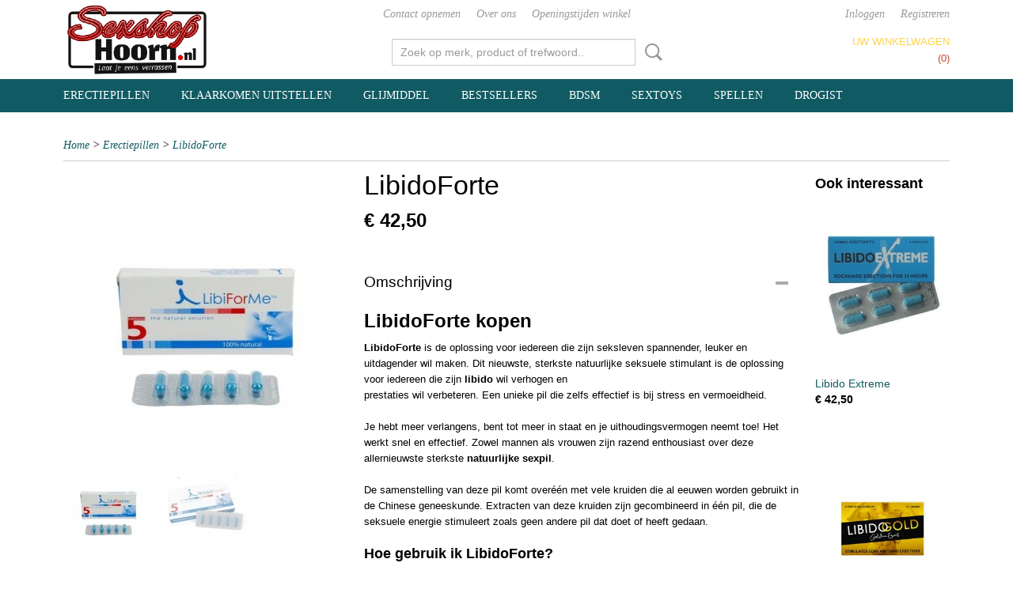

--- FILE ---
content_type: text/html; charset=UTF-8
request_url: https://www.sexshophoorn.nl/webshop/erectiepillen/detail/174/libidoforte.html
body_size: 8575
content:
<!DOCTYPE html>
<html lang="nl" prefix="og: http://ogp.me/ns#">
<head>
  <script src="/core/javascript/polyfills/polyfills-transpiled.js" defer nomodule></script>
  <meta name="keywords" content=""/>
  <meta name="description" content="LibidoForte is de oplossing voor iedereen die zijn seksleven spannender, leuker en uitdagender wil maken"/>
  <meta name="language" content="nl"/>
  <meta name="charset" content="UTF-8"/>
  <meta name="author" content="Sex shop Hoorn"/>
  <meta name="generator" content="IZICMS2.0"/>
  <link href="/service/xml/News/atom.xml" rel="alternate" title="Alle berichten"/>
  <link href="/data/cache/compressedIncludes/compressedIncludes_2359261801_959e0202bc7934cdc60421e8281e04a6.css" rel="stylesheet" media="all"/>
  <script src="/core/javascript/mootools/mootools-core-1.6.0-transpiled.js?r=3788&amp;fp=e7c940fa"></script>
  <script src="/core/javascript/mootools/mootools-more-1.6.0-transpiled.js?r=3788&amp;fp=e7c940fa"></script>
  <script src="https://connect.facebook.net/nl_NL/all.js#xfbml=1?r=3788&amp;fp="></script>
  <script src="/core/javascript/lib/helper/LocaleGlobal-minified.js?r=3788&amp;fp=e7c940fa" type="module"></script>
  <script src="/core/javascript/lib/helper/LocaleGlobal-transpiled.js?r=3788&amp;fp=e7c940fa" defer nomodule></script>
  <script src="/modules/Shop/templates/bootstrap/js/accordion-transpiled.js?r=3788&amp;fp=e7c940fa"></script>
  <script src="/modules/Shop/templates/bootstrap/js/pixeldensity-transpiled.js?r=3788&amp;fp=e7c940fa"></script>
  <script src="/modules/Shop/templates/bootstrap/js/modal.js?r=3788&amp;fp=52b77178"></script>
  <script src="/modules/Shop/templates/bootstrap/js/product-behaviour-transpiled.js?r=3788&amp;fp=e7c940fa"></script>
  <script src="/modules/Shop/templates/bootstrap/js/product_attributes-transpiled.js?r=3788&amp;fp=e7c940fa"></script>
  <script src="/modules/Shop/templates/bootstrap/js/cerabox/cerabox-transpiled.js?r=3788&amp;fp=e7c940fa"></script>
  <script src="/core/javascript/lib/legacy/Toolbox-minified.js?r=3788&amp;fp=e7c940fa" type="module"></script>
  <script src="/core/javascript/lib/legacy/Toolbox-transpiled.js?r=3788&amp;fp=e7c940fa" defer nomodule></script>
  <script src="/core/javascript/lib/legacy/Loader-minified.js?r=3788&amp;fp=e7c940fa" type="module"></script>
  <script src="/core/javascript/lib/legacy/Loader-transpiled.js?r=3788&amp;fp=e7c940fa" defer nomodule></script>
  <script src="/templates/responsive-1/js/touch-mootools-transpiled.js?r=3788&amp;fp=79add559"></script>
  <script src="/templates/responsive-1/js/category-menu-transpiled.js?r=3788&amp;fp=79add559"></script>
  <script src="/templates/responsive-1/js/columnizer-transpiled.js?r=3788&amp;fp=79add559"></script>
  <script src="/templates/responsive-1/js/responsive-transpiled.js?r=3788&amp;fp=79add559"></script>
  <script src="/templates/responsive-1/js/designListener-transpiled.js?r=3788&amp;fp=79add559"></script>
  <script>/*<![CDATA[*/
    document.addEventListener('DOMContentLoaded',function(){
      var evt = document.createEvent('CustomEvent');evt.initCustomEvent( 'designchange', false, false, {"carousel_slide_duration":"5000ms","carousel_slide1_enabled":"-1","carousel_slide1_animation":"fade","carousel_slide1_button_text":"MEER INFORMATIE","carousel_slide1_button_href":"\/","carousel_slide2_enabled":"-1","carousel_slide2_animation":"slide-up","carousel_slide2_button_text":"BEKIJK HET AANBOD","carousel_slide2_button_href":"\/","carousel_slide3_enabled":"-1","carousel_slide3_animation":"slide-left","carousel_slide3_button_text":"","carousel_slide3_button_href":"\/","carousel_slide3_slogan":"VOORBEELDSLIDE 3","carousel_slide4_enabled":"-1","carousel_slide4_animation":"slide-down","carousel_slide4_button_text":"","carousel_slide4_button_href":"\/","carousel_slide4_slogan":"VOORBEELDSLIDE 4","carousel_slide5_enabled":"-1","carousel_slide5_animation":"slide-right","carousel_slide5_button_text":"","carousel_slide5_button_href":"\/","carousel_slide5_slogan":"VOORBEELDSLIDE 5","carousel_slide1_full_image_link":"","carousel_slide1_slogan":"","carousel_slide2_full_image_link":"","carousel_slide2_slogan":"","carousel_slide3_full_image_link":"","carousel_slide4_full_image_link":"","carousel_slide5_full_image_link":""} );document.dispatchEvent(evt);
      Locale.define('nl-NL','Core',{"cancel":"Annuleren","close":"Sluiten"});
      Locale.define('nl-NL','Shop',{"loading":"Een moment geduld alstublieft..","error":"Er is helaas een fout opgetreden.","added":"Toegevoegd","product_added_short":"&#x2713; Toegevoegd aan winkelwagen:","product_not_added":"Het product kon niet worden toegevoegd.","variation_not_given_short":"Kies de gewenste uitvoering:","attribute_dimension_error":"Het veld '%s' bevat een ongeldige waarde.","please_enter_valid_email":"Vul alsjeblieft een geldig e-mailadres in."});
      Locale.use('nl-NL');
  });
  /*]]>*/</script>
  <title>LibidoForte - Sexshop Hoorn - Sexwinkel</title>
  <meta name="viewport" content="width=device-width, initial-scale=1.0, minimum-scale=1.0, maximum-scale=3.0"/>
</head>
<body itemscope itemtype="http://schema.org/WebPage">
<div id="top">
  <div id="topMenu" class="container">
    <div id="logo" onclick="document.location.href='/';"></div>
          <ul class="topMenu">
                  <li><a href="/contact.html">Contact opnemen</a></li>
                  <li><a href="/over-ons.html">Over ons</a></li>
                  <li><a href="/openingstijden-winkel.html">Openingstijden winkel</a></li>
        
      </ul>
      
<div id="basket" class="show_profile">
      <ul>
              <li><a href="/profiel/inloggen.html" rel="nofollow">Inloggen</a></li>
        <li><a href="/profiel/registreren.html">Registreren</a></li>
                </ul>
      <div class="cart">
    <label><a href="/webshop/basket.html" class="basketLink">Uw winkelwagen</a></label>
    <span class="basketPrice">Geen producten <span class="basketAmount">(0)</span></span>
  </div>
</div>
<script type="text/javascript" src="//translate.google.com/translate_a/element.js?cb=googleTranslateElementInit"></script>
<script type="text/javascript">
function googleTranslateElementInit() {
  new google.translate.TranslateElement({
      pageLanguage: 'nl',
      //includedLanguages: 'nl,en,fr,de',
      includedLanguages : '',
      layout: google.translate.TranslateElement.InlineLayout.SIMPLE,
  }, 'google_translate_element');
}
</script>
      </div>
      
    <form action="/zoeken.html" method="get" class="search">
      <input class="query" placeholder="Zoek op merk, product of trefwoord.." type="text" name="q" value="" />
      <button type="submit" class="btn">Zoeken</button>
    </form>
  </div>
  
<div id="menu">
  <div class="container">
    
    <ul class="pull-right">
                                                                                                                  
    </ul>
  
      <ul class="categories">
                            <li class=""><a href="/webshop/erectiepillen/">Erectiepillen </a></li>
                                <li class=""><a href="/webshop/klaarkomen-uitstellen/">Klaarkomen uitstellen</a></li>
                              <li class="">
          <a class="dropdown-toggle" href="/webshop/glijmiddel/">Glijmiddel <b class="caret"></b></a>
            <div class="dropdown">
              <a class="dropdown-heading" href="/webshop/glijmiddel/">Glijmiddel</a>
              <ul>
                                              <li ><a href="/webshop/glijmiddel/siliconen-glijmiddel/" title="Siliconen Glijmiddel">Siliconen Glijmiddel</a></li>
                                              <li ><a href="/webshop/glijmiddel/waterbasis-glijmiddel/" title="Waterbasis Glijmiddel">Waterbasis Glijmiddel</a></li>
                                              <li ><a href="/webshop/glijmiddel/fisting-glijmiddel/" title="Fisting Glijmiddel">Fisting Glijmiddel</a></li>
              
              </ul>
            </div>
          </li>
                                <li class=""><a href="/webshop/bestsellers/">Bestsellers</a></li>
                                <li class=""><a href="/webshop/bdsm/">BDSM </a></li>
                              <li class="">
          <a class="dropdown-toggle" href="/webshop/sextoys/">Sextoys <b class="caret"></b></a>
            <div class="dropdown">
              <a class="dropdown-heading" href="/webshop/sextoys/">Sextoys</a>
              <ul>
                                              <li ><a href="/webshop/sextoys/anaal-toys/" title="Anaal Toys">Anaal Toys</a></li>
                                              <li ><a href="/webshop/sextoys/air-stimulator/" title="Air Stimulator">Air Stimulator</a></li>
                                              <li ><a href="/webshop/sextoys/app-controlled-toys/" title="App controlled toys">App controlled toys</a></li>
                                              <li ><a href="/webshop/sextoys/cockringen/" title="Cockringen">Cockringen</a></li>
                                              <li ><a href="/webshop/sextoys/kunstvagina/" title="Kunstvagina">Kunstvagina</a></li>
                                              <li ><a href="/webshop/sextoys/penispompen/" title="Penispompen">Penispompen</a></li>
                                              <li ><a href="/webshop/sextoys/vibrators/" title="Vibrators">Vibrators</a></li>
                                              <li ><a href="/webshop/sextoys/realistische-dildos/" title="Realistische Dildo's">Realistische Dildo's</a></li>
                                              <li ><a href="/webshop/sextoys/seksmachine/" title="Seksmachine">Seksmachine</a></li>
              
              </ul>
            </div>
          </li>
                                <li class=""><a href="/webshop/spellen/">Spellen</a></li>
                              <li class="">
          <a class="dropdown-toggle" href="/webshop/drogist/">Drogist <b class="caret"></b></a>
            <div class="dropdown">
              <a class="dropdown-heading" href="/webshop/drogist/">Drogist</a>
              <ul>
                                              <li ><a href="/webshop/drogist/condooms/" title="Condooms">Condooms</a></li>
                                              <li ><a href="/webshop/drogist/tamponssponsjes/" title="Tampons/Sponsjes">Tampons/Sponsjes</a></li>
                                              <li ><a href="/webshop/drogist/lustopwekkers/" title="Lustopwekkers">Lustopwekkers</a></li>
                                              <li ><a href="/webshop/drogist/cremes/" title="Crèmes">Crèmes</a></li>
                                              <li ><a href="/webshop/drogist/massageolie/" title="Massageolie">Massageolie</a></li>
              
              </ul>
            </div>
          </li>
              
          </ul>
      </div>
</div>
<div class="visible-phone mobileHeader">
  <a href="#" class="openMobileMenu"></a>
  <form action="/zoeken.html" method="get" class="search">
    <input class="query" type="text" name="q" value="" />
    <button type="submit" class="btn">Zoeken</button>
  </form>
</div>
<script type="text/javascript">
  // Make the update menu function global
  var updateMenu = {};
  var category_menu;
  window.addEvent( 'domready', function ()
  {
    var elements = $$('.dropdown-toggle');
    var closeTimeout;
    var opt = {
      translations:{
        TEMPLATE_OTHER_CATEGORIES:'Overige categorie&euml;n',
        TEMPLATE_MENU_OVERFLOW_LABEL: '+'
      }
    }
    // Emulate hover in JS so we can control the hover behaviour on mobile browsers
    var ios10fix = false; // IOS10 has a bug where it triggers an extra click event on the location of the finger (even when mouseup is stopped) in the menu when it has less than 8 items...
    $('menu').getElements( 'a' ).each( function ( el ) {
      el.addEvent( 'mouseenter', function () { this.addClass('hover'); } );
      el.addEvent( 'mouseleave', function () { this.removeClass('hover'); } );
      el.addEvent( 'click', function ( e ) { if ( ios10fix ) e.stop(); } );
    } );
    // Global function to add drop-down behaviour to newly added menu items
    updateMenu = function () {
      var newElements = $$('.dropdown-toggle');
      newElements.each( function ( el ) {
        if ( -1 === elements.indexOf( el ) ) {
          el.addEvent( 'mouseenter', function () { el.addClass('hover'); } );
          el.addEvent( 'mouseleave', function () { el.removeClass('hover'); } );
          addMenuBehaviour( el );
        }
      } );
      // Add new elements to local list
      elements = newElements;
    }
    var addMenuBehaviour = function ( el ) {
      // Handle opening the menu
      el.addEvent( 'mouseover', openMenu );
      // Handle delayed menu close after mouse leave
      el.getParent('li').addEvent('mouseleave', function () {
        // Don't close when hovering a submenu-enabled item in the '+' menu
        if ( el.getParent( '.__all_categories' ) && el.getParent( '.dropdown' ) ) return;
        // Ignore mouseleave events when in mobile mode (needed for windows phone)
        if ( document.body.hasClass( 'mobile' ) ) return;
        closeTimeout = setTimeout( closeAll, 300 );
      } );
      el.getParent('li').addEvent('mouseenter', function () {
        clearTimeout( closeTimeout );
      } );
      // Also open menu on tap
      el.addEvent( 'tap', function ( e ) {
        if ( e.type == 'touchend' ) {
          openMenu.call(el, e);
          ios10fix = true;
          setTimeout( function () { ios10fix = false; }, 500 );
        }
      } );
    }
    var closeAll = function () {
      elements.getParent().removeClass('open');
      clearTimeout( closeTimeout );
    }
    var openMenu = function (e) {
      // Ignore mouseover events when in mobile mode
      if ( e.type == 'mouseover' && document.body.hasClass( 'mobile' ) ) return;
      if ( this.getParent( '.__all_categories' ) && this.getParent( '.dropdown' ) ) {
        if ( e.type == "touchend" ) document.location.href = this.get('href'); // Feign a click for touch actions (emulated click is blocked)
        return true;
      }
      // Already open.. Close when in mobile mode
      if ( this.getParent( 'li.open' ) ) {
        if ( e.type == "touchend" ) {
          closeAll();
        }
        return;
      }
      // Close all menu's
      elements.getParent().removeClass('open');
      // Prevent unexpected closing
      clearTimeout( closeTimeout );
      // Skip if disabled
      if ( this.hasClass('disabled') || this.match(':disabled') ) return;
      var dropdownMenu = this.getParent().getElement( '.dropdown' );
      if ( !dropdownMenu || !dropdownMenu.getElement('li') ) return; // Skip if empty
      dropdownMenu.setStyle( 'visibility', 'hidden' );
      this.getParent().addClass('open'); // open up selected
      var paddingTop = dropdownMenu.getStyle( 'padding-top' ).toInt();
      var dropdownMenuHeight = dropdownMenu.getSize().y - paddingTop - dropdownMenu.getStyle( 'padding-bottom' ).toInt();
      dropdownMenu.setStyles( {height:0,visibility:'visible', paddingTop: paddingTop + 10} );
      dropdownMenu.set( 'morph', {duration: 300, transition: 'sine:out', onComplete:function () { dropdownMenu.setStyle( 'height', 'auto' ); } } );
      dropdownMenu.morph( {height:dropdownMenuHeight, paddingTop: paddingTop} );
    };
    // Add behaviour to all drop-down items
    elements.each( addMenuBehaviour );
    // Init category menu
    category_menu = new CategoryMenu( opt );
  } );
</script>
  
  <div id="breadcrumbs" class="container">
    <div class="border-bottom">
      <a href="/" title="Home">Home</a> &gt; <a href="/webshop/erectiepillen/" title="Erectiepillen ">Erectiepillen </a> &gt; <a href="" title="LibidoForte">LibidoForte</a>
    </div>
  </div>
<div class="container" id="site">
  <div class="row">
          <div class="span12">
        <div class="iziSection" id="section_main"><div id="section_main_0" class="ShopModule iziModule"><div class="basketAction iziAction">
<div id="basket" class="show_profile">
      <ul>
              <li><a href="/profiel/inloggen.html" rel="nofollow">Inloggen</a></li>
        <li><a href="/profiel/registreren.html">Registreren</a></li>
                </ul>
      <div class="cart">
    <label><a href="/webshop/basket.html" class="basketLink">Uw winkelwagen</a></label>
    <span class="basketPrice">Geen producten <span class="basketAmount">(0)</span></span>
  </div>
</div>
<script type="text/javascript" src="//translate.google.com/translate_a/element.js?cb=googleTranslateElementInit"></script>
<script type="text/javascript">
function googleTranslateElementInit() {
  new google.translate.TranslateElement({
      pageLanguage: 'nl',
      //includedLanguages: 'nl,en,fr,de',
      includedLanguages : '',
      layout: google.translate.TranslateElement.InlineLayout.SIMPLE,
  }, 'google_translate_element');
}
</script><div class='clear'></div></div></div><div id="section_main_1" class="ShopModule iziModule"><div class="productAction iziAction">
<div class="row">
  <div itemscope itemtype="http://schema.org/Product">
            <meta itemprop="itemCondition" content="http://schema.org/NewCondition" />
          <div class="imageContainer span4">
      <div class="imageCanvas">
                    <div class="product-ribbon">
                </div>
      
              <a href="/data/upload/Shop/images/libiforme.jpg" id="productImage-486" class="cerabox active" title="Libiforme">
          <img src="/modules/Shop/templates/bootstrap/images/placeholder.png" data-src="/data/upload/Shop/images/360x1000x0_libiforme.jpg" alt="Libiforme"/>
          <meta itemprop="image" content="https://www.sexshophoorn.nl/data/upload/Shop/images/libiforme.jpg" />
        </a>
              <a href="/data/upload/Shop/images/libido-forte.jpg" id="productImage-474" class="cerabox" title="Libido forte">
          <img src="/modules/Shop/templates/bootstrap/images/placeholder.png" data-src="/data/upload/Shop/images/360x1000x0_libido-forte.jpg" alt="Libido forte"/>
          <meta itemprop="image" content="https://www.sexshophoorn.nl/data/upload/Shop/images/libido-forte.jpg" />
        </a>
      
      </div>
          <div class="imageSelector">
            <a href="#product_image_486" rel="productImage-486" class="active"><img width="114" height="114" src="/modules/Shop/templates/bootstrap/images/placeholder.png" data-src="/data/upload/Shop/images/114x114x1_libiforme.jpg" alt="1"/></a>
            <a href="#product_image_474" rel="productImage-474"><img width="114" height="114" src="/modules/Shop/templates/bootstrap/images/placeholder.png" data-src="/data/upload/Shop/images/114x114x1_libido-forte.jpg" alt="2"/></a>
      
      </div>
          &nbsp;
    </div>
    <div class="span6">
      <div class="productProperties">
        <div id="productDetail" class="productDetail">
          <h1 itemprop="name">LibidoForte</h1>
<meta itemprop="ProductID" content="174" />
<meta itemprop="url" content="https://www.sexshophoorn.nl/webshop/erectiepillen/detail/174/libidoforte.html" />
<div class="price" itemprop="offers" itemscope itemtype="http://schema.org/Offer">
      <span class="strong price">&euro; 42,50</span>
    <meta itemprop="price" content="42.5"/>
    <meta itemprop="priceCurrency" content="EUR"/>
    
  
  
<div class="in-stock">
</div>
  <div class="form">
    <form>
      <input type="hidden" name="product_id" value="174"/>
                  
              </form>
  </div>
</div>
  
        </div>
      </div>
          <div class="accordion accordion-open">
        <div class="accordion-heading">Omschrijving</div>
        <span itemprop="description"><h2>LibidoForte kopen</h2>
<p><strong>LibidoForte</strong>&nbsp;is de oplossing voor iedereen die zijn seksleven spannender, leuker en uitdagender wil maken. Dit nieuwste, sterkste natuurlijke seksuele stimulant is de oplossing voor iedereen die zijn&nbsp;<strong>libido</strong>&nbsp;wil verhogen en<br />prestaties wil verbeteren. Een unieke pil die zelfs effectief is bij stress en vermoeidheid.<br /><br />Je hebt meer verlangens, bent tot meer in staat en je uithoudingsvermogen neemt toe! Het werkt snel en effectief. Zowel mannen als vrouwen zijn razend enthousiast over deze allernieuwste sterkste&nbsp;<strong>natuurlijke sexpil</strong>.<br /><br />De samenstelling van deze pil komt over&eacute;&eacute;n met vele kruiden die al eeuwen worden gebruikt in de Chinese geneeskunde. Extracten van deze kruiden zijn gecombineerd in &eacute;&eacute;n pil, die de seksuele energie stimuleert zoals geen andere pil dat doet of heeft gedaan.</p>
<h3>Hoe gebruik ik LibidoForte?</h3>
<p><br />Voor een optimale werking raden wij aan dat u LibidoForte &eacute;&eacute;n tot twee uur voor het liefdesspel inneemt. Na een uitgebreide maaltijd kan het wat langer duren voordat het middel begint te werken. Gebruik niet meer dan 1 capsule per 24 uur. Bewaar de capsules bij kamertemperatuur op een droge plek. Lees voor het gebruik altijd de gebruiksaanwijzing van Libido forte. Het is belangrijk om te weten dat je bij ernstige leverklachten de pillen niet moet gebruiken. Gebruik je medicijnen die nitraat bevatten of heb je een lage bloeddruk? Ook dan is het verstandig de LibidoForte <a title="erectiepillen" href="/webshop/erectiepillen/">erectiepillen</a> niet te gebruiken!</p>
<p>&nbsp;<br />1 Strip a 5 capsules inclusief<br />gebruiksaanwijzing.<br /><br />E&eacute;n capsule per dag is genoeg om je seksleven nieuwe energie in te blazen.<br /><br />LibidoForte versnelt onder meer de bloedsomloop. Een warm gevoel stroomt door je lichaam maar tegelijkertijd voel je jezelf heel relaxed.&nbsp;<strong>Libido Forte</strong>&nbsp;vergroot de gevoeligheid van de geslachtsorganen en stimuleert de geslachtsdrift. Orgasmes worden intenser en je uithoudingsvermogen neemt toe.</p>
<h3>Ingredi&euml;nten Libido forte</h3>
<ul>
<li><span lang="EN-US">Cynomorium Songaricum</span>&nbsp;114 mg</li>
<li><span lang="EN-US">Cistanche</span>&nbsp;30 mg</li>
<li>Atractylodes Macrophalia 24 mg</li>
<li><span lang="EN-US">Rhemania Glutinosa</span>&nbsp;24 mg</li>
<li>Cinnamomum Cassia 21 mg</li>
<li><span lang="EN-US">Panax Ginseng &nbsp;&nbsp;</span>&nbsp;21 mg</li>
<li><span lang="EN-US">Polygonati Odoratum&nbsp;&nbsp;</span>&nbsp;18 mg</li>
<li>Polygonum Multiflorum 18 mg</li>
<li>Shisandra Chinensis&nbsp; 15 mg</li>
<li>Scophularia Ningpoensis 15 mg</li>
<li>Magnesium Sterate 10mg</li>
</ul>
<p>Bekijk ook de vrouwelijk variant, <a title="Libidofemme" href="/webshop/erectiepillen/detail/188/libidofemme-5-capsules.html">Libidofemme</a> lustopwekkers voor vrouwen.</p>
<p>&nbsp;</p>
<p>Door nieuwe&nbsp;<strong>wetgeving&nbsp;</strong>mag in een productnaam niet meer het woord Libido voorkomen. Dat houdt in dat ons vertrouwde product nu heet&nbsp;<strong>LibiForMe</strong>.</p></span>
      </div>
    
    
    
          <div id="social_container" class="social">
                        <div class="fb-like" data-href="https://www.sexshophoorn.nl/webshop/erectiepillen/detail/174/libidoforte.html" data-layout="button" data-action="like" data-show-faces="false" data-share="true"></div>
                                                                <a href="https://twitter.com/share" class="twitter-share-button" data-text="" data-count="none">Tweet</a>
          <script>
            !function(d,s,id) {
              var js, fjs = d.getElementsByTagName(s)[0];
              if(!d.getElementById(id)) {
                js = d.createElement(s);
                js.id = id;
                js.src = 'https://platform.twitter.com/widgets.js';
                fjs.parentNode.insertBefore(js,fjs);
              }
            }(document, 'script', 'twitter-wjs');
          </script>
                              
      </div>
        </div>
  </div>
  
    <div class="span2 similarProducts">
    <h3>Ook interessant</h3>
          <div class="product">
        <div class="thumbnail">
          <a href="/webshop/erectiepillen/detail/44/libido-extreme.html" title="Libido Extreme" data-background="/data/upload/Shop/images/255x1000x0_libido-extreme.jpg"></a>
        </div>
        <div class="name">
          <a href="/webshop/erectiepillen/detail/44/libido-extreme.html" class="active" title="Libido Extreme">Libido Extreme</a>
        </div>
        <div class="price">
                              <span class="price">&euro; 42,50</span>
                          </div>
      </div>
          <div class="product">
        <div class="thumbnail">
          <a href="/webshop/erectiepillen/detail/337/libido-gold-golden-erect.html" title="Libido Gold Golden Erect" data-background="/data/upload/Shop/images/255x1000x0_libido-gold.jpg"></a>
        </div>
        <div class="name">
          <a href="/webshop/erectiepillen/detail/337/libido-gold-golden-erect.html" class="active" title="Libido Gold Golden Erect">Libido Gold Golden Erect</a>
        </div>
        <div class="price">
                              <span class="price">&euro; 34,95</span>
                          </div>
      </div>
          <div class="product">
        <div class="thumbnail">
          <a href="/webshop/erectiepillen/detail/181/penis-xxl.html" title="Penis XXL" data-background="/data/upload/Shop/images/255x1000x0_penis-xxl.jpg"></a>
        </div>
        <div class="name">
          <a href="/webshop/erectiepillen/detail/181/penis-xxl.html" class="active" title="Penis XXL">Penis XXL</a>
        </div>
        <div class="price">
                              <span class="price">&euro; 29,95</span>
                          </div>
      </div>
    
  </div>
  </div>
<script>
  document.addEvent( 'domready', function () {
    try {
      document.getElements('a.cerabox').cerabox( {
        events: {
          onOpen: function(current_item, collection) {
            var background_color = current_item.getStyle('background-color');
            if( background_color == 'transparent' ) {
              background_color = $('site').getStyle('background-color');
            }
            $('cerabox').setStyle('background-color', background_color);
          }
        }
      });
      var options = {
        variations: {},
        product_id: null
      };
      
      options.product_id = 174;
      var productAttributes = new ProductAttributes( options );
      productAttributes.addBehaviour();
      var canvas = document.getElement( '.imageCanvas' );
      var selector = document.getElement( '.imageSelector' );
      if ( !selector ) return;
      // Trigger size setting after all images are loaded
      window.addEvent( 'load', function () {
        canvas.setStyle( 'height', canvas.getElement('.active').getSize().y );
        productAttributes.switchVariationImage();
      } );
      selector.getElements( 'a' ).each( function ( a ) {
        a.addEvent( 'click', function ( e ) {
          e.stop();
          var target = $( a.get( 'rel' ) );
          if ( target ) {
            document.getElements( '.imageContainer .active' ).removeClass( 'active' );
            a.addClass( 'active' );
            target.addClass( 'active' );
            canvas.setStyle( 'height', target.getSize().y );
          }
        } );
      } );
    } catch (e) {
      if ( typeof TraceKit !== 'undefined') {
        TraceKit.report(e);
      } else {
        throw e;
      }
    }
  } );
</script>
<div class='clear'></div></div></div></div>
      </div>
      </div>
  <div class="row">
    <div class="span12"><div class="iziSection iziStaticSection" id="section_footer"></div></div>
  </div>
</div>
  
  
    
  
  
                                                                                                                                  
  <footer>
    <div class="container">
      <div class="row">
              <div class="span3" id="footer_menu">
          <h3>Informatie</h3>
          <ul>
                                                          <li>
                <a href="/contact.html">Contact opnemen</a>
              </li>
                                                <li>
                <a href="/over-ons.html">Over ons</a>
              </li>
                                                <li>
                <a href="/voorwaarden.html">Algemene voorwaarden</a>
              </li>
                                                                                                                  <li>
                <a href="/berichten/">Berichten</a>
              </li>
                                                                      <li>
                <a href="/openingstijden-winkel.html">Openingstijden winkel</a>
              </li>
                                                <li>
                <a href="/linkpartners.html">Linkpartners</a>
              </li>
                      
          </ul>
        </div>
              
                    
      <div class="span6" id="footer_categories">
                  <h3>Categorie&euml;n</h3>
          <ul>
                          <li><a href="/webshop/erectiepillen/">Erectiepillen </a></li>
                          <li><a href="/webshop/klaarkomen-uitstellen/">Klaarkomen uitstellen</a></li>
                          <li><a href="/webshop/glijmiddel/">Glijmiddel</a></li>
                          <li><a href="/webshop/bestsellers/">Bestsellers</a></li>
                          <li><a href="/webshop/bdsm/">BDSM </a></li>
                          <li><a href="/webshop/sextoys/">Sextoys</a></li>
                          <li><a href="/webshop/spellen/">Spellen</a></li>
                          <li><a href="/webshop/drogist/">Drogist</a></li>
            
          </ul>
          <script type="text/javascript">
            window.addEvent( 'domready', function () {
              category_columnizer = new ListColumnizer( { list:document.getElement( "footer #footer_categories ul" ), gridColumns: 6, minColumnWidth: 180 } );
            } );
          </script>
              </div>
      
              <div class="span3" id="payment_methods">
          <h3>Betaalmethodes</h3>
          
<ul class="payment-methods">
    <li class="sprite-banktransfer" title="Banktransfer"></li>
  
</ul>
        </div>
            </div>
    </div>
  </footer>
  <p class="copyright">
      
      
    &copy; 2026 www.sexshophoorn.nl
        - Powered by Shoppagina.nl
    </p>
  
  
</body>
</html>
